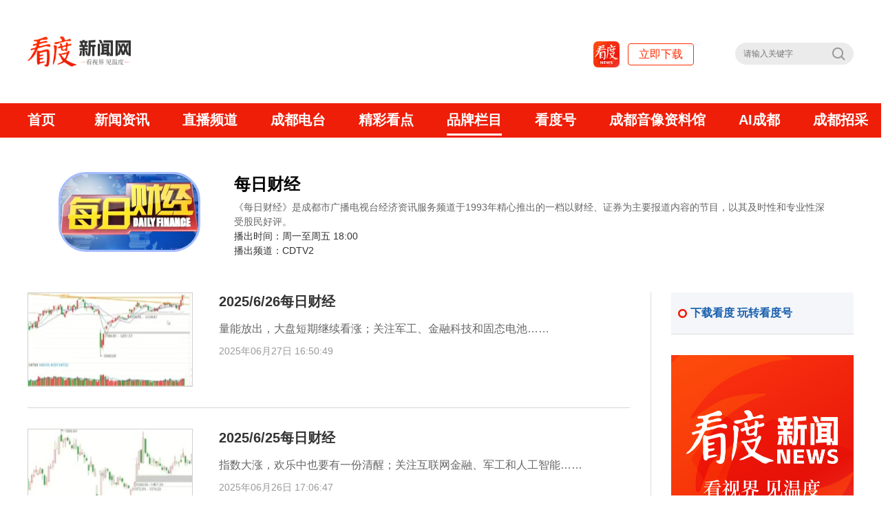

--- FILE ---
content_type: text/html;charset=utf-8
request_url: https://www.cditv.cn/list/4832/15.html
body_size: 5684
content:
<html>
	<head>
		  	<title>每日财经-看度新闻网-成都广播电视台官方网站</title>
	<meta name="keywords" content="每日财经,看度新闻网，看度，成都广播电视台，成都电视台，成都台，无限成都">
	<meta name="description" content="《每日财经》是成都市广播电视台经济资讯服务频道于1993年精心推出的一档以财经、证券为主要报道内容的节目，以其及时性和专业性深受股民好评。">
	  <link rel="start" title="home" href="/">		        
    <meta charset="utf-8">
    <meta name="copyright" content="成都市广播电视台 版权所有">
    <meta name="author" content="成都橙视传媒科技股份公司">
    <meta name="robots" content="all">
    <meta name="googlebot" content="all">
    <meta name="renderer" content="webkit">
    <meta name="force-rendering" content="webkit">
    <meta http-equiv="X-UA-Compatible" content="IE=Edge,chrome=1">		    <link rel="shortcut icon" type="image/x-icon" href="https://www.cditv.cn/favicon.ico">
    <link rel="stylesheet" href="https://g.omtech.cn/rmt-site/cdtvcom/v1.0.0/pc/css/base.css">
    <link rel="stylesheet" href="https://g.omtech.cn/rmt-site/cdtvcom/v1.0.0/pc/css/common.css?d=202412">
    <script src="https://g.omtech.cn/jquery/v3.5.1/jquery.js"></script>
    <script src="https://g.omtech.cn/jquery.lazyload/1.9.3/jquery.lazyload.js"></script>
    <script src="https://g.omtech.cn/rmt-site/cdtvcom/v1.0.0/pc/js/isMobile.js"></script>		<link href="https://g.omtech.cn/rmt-site/cdtvcom/v1.0.0/pc/css/list.css" rel="stylesheet" />
	</head>

	<body>
		
			<!-- header begin -->
    <!-- <div class="mini-nav">
      <div class="w clearfix">
        <div class="nav-btns fl">
          <a class="btn btn-sitemap" href="{$CATEGORYS[435]['url']}" target="_blank" title="{$CATEGORYS[435]['catname']}">{$CATEGORYS[435]['catname']}</a>
          <a class="btn btn-sitemap" href="" target="_blank" title="网站导航">网站导航</a>
        </div>
        <div class="nav-icons fr">
          <a class="nav-icon icon-coll" href="javascript:void(0);" onclick="AddFavorite(window.location, document.title);"></a>
          <a class="nav-icon icon-phone" href="http://m.cditv.cn/" target="_blank"></a>
        </div>
      </div>
    </div> -->
    <!-- 窄条导航1 end -->
	
	    <div class="header">
      <div class="mod-header">
        <div class="w header-main clearfix">
          <div class="logo fl">
            <div class="logo-img">
              <a href="https://www.cditv.cn/"><img src="https://g.omtech.cn/rmt-site/cdtvcom/v1.0.0/pc/images/header_logo.png"></a>
            </div>
          </div>
          <div class="ad fr mt60">
            <a class="top-download" href="//m.cditv.cn/index_new.html" target="_blank">
              <img class="image" src="https://g.omtech.cn/rmt-site/cdtvcom/v1.0.0/pc/images/icon_topdownload.png">
              <div class="dib btn">立即下载</div>
            </a>
            <div class="common-search fr">
              <form action="https://www.cditv.cn/list/4810/1.html" method="get" target="_blank">
                <input type="text" class="text" name="keywords" placeholder="请输入关键字" id="q">
                <input type="submit" value="" class="button">
              </form>
            </div>
          </div>
        </div>
        <div class="header-nav">
          <div class="w clearfix">
            <div class="nav-react clearfix fl" id="J_nav_react">
              <ul class="nav-list clearfix fl">
                <!-- 首页 -->
                <li class="nav-item ">
                  <a class="link" href="https://www.cditv.cn/">首页</a>
                </li>

                <!-- 视频推荐 -->
                                <li class="nav-item ">
                  <a class="link" href="https://www.cditv.cn/list/4813/1.html">新闻资讯</a>
                </li>

                <!-- 直播频道 -->
                                <li class="nav-item ">
                  <a class="link" href="https://www.cditv.cn/list/4845/1.html">直播频道</a>
                                    <ul class="subnav-list J_subnav tc">
                    <!--<a class="subnav-item" href="https://www.cditv.cn/web/show/4845-563.html">电视直播</a>
                    <a class="subnav-item" href="https://www.cditv.cn/web/show/4843-570.html">电台频率</a>
                    <a class="subnav-item" href="https://www.cditv.cn/web/show/4844-576.html">区县直播</a>
                    <a class="subnav-item" href="https://twlive.cditv.cn/Wap/Live/lists.html?app_id=45">活动直播</a> -->
                                                                                                          <a class="subnav-item" href="https://www.cditv.cn/list/4845/1.html">电视直播</a>
                                                                                                                                                    <a class="subnav-item" href="https://www.cditv.cn/list/4843/1.html">电台频率</a>
                                                                                                                                                    <a class="subnav-item" href="https://www.cditv.cn/list/4844/1.html">区县直播</a>
                                                                                                                                                    <a class="subnav-item" target="_blank" href="https://twlive.cditv.cn/Wap/Live/lists.html?app_id=45">活动直播</a>
                                                                                                                                            </ul>
                                  </li> 
				
				<!-- 成都电台 -->
												<li class="nav-item " style="text-align: center;">
				  <a class="link" href="javascript:void(0);">成都电台</a>
				  				  <ul class="subnav-list J_subnav tc" style="width: 200px; margin-left: -110px;">
				    				    				      				        <a class="subnav-item" target="_blank" href="https://www.cditv.cn/cdradio/web/category/6473/1.html">998法治大讲堂</a>
				      				    				    				    				      				        <a class="subnav-item" target="_blank" href="https://www.cditv.cn/cdradio/web/category/6481/1.html">成都面对面</a>
				      				    				    				    				      				        <a class="subnav-item" target="_blank" href="https://www.cditv.cn/cdradio/web/category/6458/1.html#zqmd">12345和你在一起</a>
				      				    				    				    				      				        <a class="subnav-item" target="_blank" href="https://www.cditv.cn/cdradio/web/category/6462/1.html">出国第一课</a>
				      				    				    				  </ul>
				  				</li> 
								
                <!-- 精彩看点 -->
                                <li class="nav-item ">
                  <a class="link" href="https://www.cditv.cn/list/4820/1.html">精彩看点</a>
                </li>

                <!-- 品牌栏目 -->
                                <li class="nav-item on">
                  <a class="link" href="https://www.cditv.cn/category/4822/1.html">品牌栏目</a>
                </li>

                <!-- 大运频道 -->
                                                <!-- <li class="nav-item ">
                  <a class="link" href="https://wap.cditv.cn/zt/cddyh/dypd?app_id=1" target="_blank">品牌栏目</a>
                </li> -->

                <!-- 公园城市 -->
                                                <!-- <li class="nav-item ">
                  <a class="link" href="https://www.cditv.cn/category/4822/1.html" target="_blank">品牌栏目</a>
                </li> -->

                <!-- 看天府（看度号） -->
                                <li class="nav-item ">
                  <a class="link" href="https://www.cditv.cn/category/4823/1.html">看度号</a>
                </li>
                
								<!--成都音像资料馆 -->
																<li class="nav-item ">
								  <a class="link" href="https://www.cditv.cn/category/7121/1.html">成都音像资料馆</a>
								</li>
								
                <!-- AI成都1 -->
                <!-- 原始 6692 改为 6762 -->
                                <!--<li class="nav-item ">
                  <a class="link" href="https://www.cditv.cn/list/6762/1.html">AI成都</a>
                </li> -->

                <li class="nav-item">
                  <a class="link" href="https://www.cditv.cn/wap/category/7407/1.html" target="_blank">AI成都</a>
                </li>

                <li class="nav-item">
                  <a class="link" href="https://www.chengdu.gov.cn/cdsrmzf/c175713/zbxxfb.shtml" target="_blank">成都招采</a>
                </li>
              </ul>
            </div>
            <!-- <div class="btn-search" id="J_search"></div> -->
          </div>
        </div>
      </div>
      <!-- 浮动导航 end -->
    </div>
    <!-- 头部 end -->
    <!-- header end -->
			
				
				
		
		<div class="content">
						<div class="w mb130 clearfix">

        <!-- 获取父级id -->
        				
        <!-- 品牌栏目下的子栏目显示栏目图片和栏目介绍 -->
				        <div class="w mt30 cando-program-title">
          <div class="program-cont">
            <div class="p-c-avatar">
              <img src="https://cmsimg.cditv.cn/2022/12/22/d7f8430a-0501-4d3b-8dcf-3d61f3be05b0.jpg" />
            </div>
            <div class="p-c-info clearfix" id="J_program_info">
              <div class="info-text fl clearfix">
                <h3 class="info-name">每日财经</h3>
                <p class="info-desc">《每日财经》是成都市广播电视台经济资讯服务频道于1993年精心推出的一档以财经、证券为主要报道内容的节目，以其及时性和专业性深受股民好评。</p>
																																		<p class="time">播出时间：周一至周五 18:00</p>
																																			<p class="pindao">播出频道：CDTV2</p>
																	              </div>
            </div>
          </div>
        </div>
								
				
								<!-- <section class="catimg mt30">
					<img src="https://cmsimg.cditv.cn/2022/12/22/d7f8430a-0501-4d3b-8dcf-3d61f3be05b0.jpg" width="1200">
				</section> -->
				<!-- banner end -->
								
								<!-- <section class="catdesc mt30">《每日财经》是成都市广播电视台经济资讯服务频道于1993年精心推出的一档以财经、证券为主要报道内容的节目，以其及时性和专业性深受股民好评。</section> -->
				<!-- 简介 end -->
								
				<div class="side-info fl list-right-border mt30">
					<!-- 10条/页 -->
										
					
										<ul class="list-news-focus img-zoom">
																																						
						<li>
												<a class="image" href="https://www.cditv.cn/show/4832-2206423.html" target="_blank" title="2025/6/26每日财经">
							<img src="https://cmsimg.cditv.cn/cditvcn/2025/06/27/dd5b083d-a954-4d51-924b-bbb4850bbcdf.png" alt="2025/6/26每日财经">
						</a>
												<div class="text">
							<a class="title" href="https://www.cditv.cn/show/4832-2206423.html" target="_blank" title="2025/6/26每日财经">2025/6/26每日财经</a>
							<p class="desc">量能放出，大盘短期继续看涨；关注军工、金融科技和固态电池……</p>
							<span class="time">2025年06月27日 16:50:49</span>
						</div>
						</li>
																																						
						<li>
												<a class="image" href="https://www.cditv.cn/show/4832-2205396.html" target="_blank" title="2025/6/25每日财经">
							<img src="https://cmsimg.cditv.cn/cditvcn/2025/06/26/af00fa60-8e70-4dd5-a552-a0d53b4c473b.png" alt="2025/6/25每日财经">
						</a>
												<div class="text">
							<a class="title" href="https://www.cditv.cn/show/4832-2205396.html" target="_blank" title="2025/6/25每日财经">2025/6/25每日财经</a>
							<p class="desc">指数大涨，欢乐中也要有一份清醒；关注互联网金融、军工和人工智能……</p>
							<span class="time">2025年06月26日 17:06:47</span>
						</div>
						</li>
																																						
						<li>
												<a class="image" href="https://www.cditv.cn/show/4832-2204917.html" target="_blank" title="2025/6/24每日财经">
							<img src="https://cmsimg.cditv.cn/cditvcn/2025/06/25/ffd2815b-baa9-4d4d-bb72-cb12a5da5af6.jpg" alt="2025/6/24每日财经">
						</a>
												<div class="text">
							<a class="title" href="https://www.cditv.cn/show/4832-2204917.html" target="_blank" title="2025/6/24每日财经">2025/6/24每日财经</a>
							<p class="desc">量价齐升，大盘有望继续上行；关注人形机器人和半导体……</p>
							<span class="time">2025年06月25日 17:00:34</span>
						</div>
						</li>
																																						
						<li>
												<a class="image" href="https://www.cditv.cn/show/4832-2203734.html" target="_blank" title="2025/6/23每日财经">
							<img src="https://cmsimg.cditv.cn/cditvcn/2025/06/24/a60acd4d-9cc0-4793-8910-d9d951ea0a85.png" alt="2025/6/23每日财经">
						</a>
												<div class="text">
							<a class="title" href="https://www.cditv.cn/show/4832-2203734.html" target="_blank" title="2025/6/23每日财经">2025/6/23每日财经</a>
							<p class="desc">外部扰动影响有限，市场重心有望上移；进攻科技、防守红利，哑铃策略仍有配置价值……</p>
							<span class="time">2025年06月24日 16:57:23</span>
						</div>
						</li>
																																						
						<li>
												<a class="image" href="https://www.cditv.cn/show/4832-2202429.html" target="_blank" title="2025/6/20每日财经">
							<img src="https://cmsimg.cditv.cn/cditvcn/2025/06/23/3cbc0021-86a0-49d8-95a6-2f7139a3e9ce.png" alt="2025/6/20每日财经">
						</a>
												<div class="text">
							<a class="title" href="https://www.cditv.cn/show/4832-2202429.html" target="_blank" title="2025/6/20每日财经">2025/6/20每日财经</a>
							<p class="desc">大盘短期还会调整，等待止跌信号；关注稀土和军工的中长期投资价值……</p>
							<span class="time">2025年06月23日 17:07:48</span>
						</div>
						</li>
																																						
						<li>
												<a class="image" href="https://www.cditv.cn/show/4832-2200311.html" target="_blank" title="2025/6/19每日财经">
							<img src="https://cmsimg.cditv.cn/cditvcn/2025/06/20/35d9ffb8-4602-4f00-bf8d-653ce2503fcc.png" alt="2025/6/19每日财经">
						</a>
												<div class="text">
							<a class="title" href="https://www.cditv.cn/show/4832-2200311.html" target="_blank" title="2025/6/19每日财经">2025/6/19每日财经</a>
							<p class="desc">大盘短期仍将调整，但向下空间不大；关注固态电池和企稳的科技概念……</p>
							<span class="time">2025年06月20日 17:15:26</span>
						</div>
						</li>
																																						
						<li>
												<a class="image" href="https://www.cditv.cn/show/4832-2198800.html" target="_blank" title="2025/6/18每日财经">
							<img src="https://cmsimg.cditv.cn/cditvcn/2025/06/19/b82f4e3d-5cd5-4e28-8925-4d5972bc759d.png" alt="2025/6/18每日财经">
						</a>
												<div class="text">
							<a class="title" href="https://www.cditv.cn/show/4832-2198800.html" target="_blank" title="2025/6/18每日财经">2025/6/18每日财经</a>
							<p class="desc">大盘短期维持区间震荡；布局人工智能、机器人和半导体……</p>
							<span class="time">2025年06月19日 16:51:40</span>
						</div>
						</li>
																																						
						<li>
												<a class="image" href="https://www.cditv.cn/show/4832-2197710.html" target="_blank" title="2025/6/17每日财经">
							<img src="https://cmsimg.cditv.cn/cditvcn/2025/06/18/afc5cc33-0d5d-44e0-9a82-36989c0c2ee5.png" alt="2025/6/17每日财经">
						</a>
												<div class="text">
							<a class="title" href="https://www.cditv.cn/show/4832-2197710.html" target="_blank" title="2025/6/17每日财经">2025/6/17每日财经</a>
							<p class="desc">资金犹豫，大盘短期仍将承压；关注上海本地股、白酒和固态电池……</p>
							<span class="time">2025年06月18日 16:56:40</span>
						</div>
						</li>
																																						
						<li>
												<a class="image" href="https://www.cditv.cn/show/4832-2191144.html" target="_blank" title="2025/6/16每日财经">
							<img src="https://cmsimg.cditv.cn/cditvcn/2025/06/17/2db654c2-71fe-4887-a0bc-feb60a5637d9.png" alt="2025/6/16每日财经">
						</a>
												<div class="text">
							<a class="title" href="https://www.cditv.cn/show/4832-2191144.html" target="_blank" title="2025/6/16每日财经">2025/6/16每日财经</a>
							<p class="desc">大盘短期仍将区间震荡；关注新消费和创新药……</p>
							<span class="time">2025年06月17日 16:13:05</span>
						</div>
						</li>
																																						
						<li>
												<a class="image" href="https://www.cditv.cn/show/4832-2190094.html" target="_blank" title="2025/6/13每日财经">
							<img src="https://cmsimg.cditv.cn/cditvcn/2025/06/16/7f077b1c-8b9c-4379-9c4b-49510ad3fd02.png" alt="2025/6/13每日财经">
						</a>
												<div class="text">
							<a class="title" href="https://www.cditv.cn/show/4832-2190094.html" target="_blank" title="2025/6/13每日财经">2025/6/13每日财经</a>
							<p class="desc">大盘短期承压，中期向好；中长线布局稀土、军工和黄金……</p>
							<span class="time">2025年06月16日 16:32:55</span>
						</div>
						</li>
											</ul>
										
																<div class="pagecode">
        <a href='https://www.cditv.cn/list/4832/14.html' class="a1">上一页</a>
    
                                                <a href='https://www.cditv.cn/list/4832/1.html'>1</a>
                        <a href="javascript:void(0);">..</a>
                                            <a href='https://www.cditv.cn/list/4832/10.html'>10</a>
                                                            <a href='https://www.cditv.cn/list/4832/11.html'>11</a>
                                                            <a href='https://www.cditv.cn/list/4832/12.html'>12</a>
                                                            <a href='https://www.cditv.cn/list/4832/13.html'>13</a>
                                                            <a href='https://www.cditv.cn/list/4832/14.html'>14</a>
                                                            <span>15</span>
                                                            <a href='https://www.cditv.cn/list/4832/16.html'>16</a>
                                                            <a href='https://www.cditv.cn/list/4832/17.html'>17</a>
                                                            <a href='https://www.cditv.cn/list/4832/18.html'>18</a>
                                                            <a href='https://www.cditv.cn/list/4832/19.html'>19</a>
                                                            <a href='https://www.cditv.cn/list/4832/20.html'>20</a>
                                        <a href="javascript:void(0);">..</a>
            <a href='https://www.cditv.cn/list/4832/24.html'>24</a>
            
                        <a href='https://www.cditv.cn/list/4832/16.html' class="a1">下一页</a>
            </div>										
				</div>
				<!-- 列表 end -->
				
				
				<div class="sidebar-right fr mt30">
		

			
		<div class="sidebar-sub mb40">
		<div class="hd bdb tl mb30 grey-box">
			<h3 class="mod-title small"><span>下载看度 玩转看度号</span></h3>
		</div>
		<div class="sub-hd">
						<a href="https://m.cditv.cn/index_new.html" target="_blank"><img title="" src="https://cmsimg.cditv.cn/cditvcn/2022/12/21/bbf9f91b-66d3-4eb4-a330-38e10810025a.png" width="212" height="230" style="border:0px;"></a>
		</div>
		<div class="sub-bd">
			<p>客户端下载
				<br>
				<a href="https://itunes.apple.com/cn/app/kan-du/id657222349?mt=8" target="_blank">iPhone版</a>
				<span>|</span>
				<a href="https://m.cditv.cn/index_new.html" target="_blank">Android版</a>
			</p>
		</div>
	</div>
	<!-- 客户端下载 end -->
		</div>
				<!-- 右侧 end -->
			</div>
		</div>
		<!-- 主体 end -->
		
		
		
		<!-- 底部 -->
					    <!-- footer -->
    <div class="footer">
      <div class="foot-box clearfix">
        <div class="fl foot-left">
          <div class="about">
                                    <a href="https://www.cditv.cn/show/4808-1369092.html" target="_blank">关于成都市广播电视台</a><span>|</span>                        <a href="https://www.cditv.cn/show/4808-1369090.html" target="_blank">版权声明</a><span>|</span>                        <a href="https://www.cditv.cn/show/4808-1369088.html" target="_blank">联系方式</a><span>|</span>                        <a href="https://www.cditv.cn/show/4808-1369087.html" target="_blank">跟帖评论自律管理承诺书</a>            
			            <!--<a href="$dao.getCatUrl($sitemap_id, 'pc')" target="_blank"></a>-->
          </div>
          <p class="mt20">成都市广播电视台 版权所有 &copy; Copyright 2002--2026</p>
          <p>
            <a id="J_icpinfo" href="https://beian.miit.gov.cn" target="blank">蜀ICP备17005119号-5</a>&nbsp;&nbsp;&nbsp;&nbsp;
            <a href="https://beian.mps.gov.cn/#/query/webSearch?code=51019002008035" target="blank">
              <img src="https://g.omtech.cn/rmt-site/cdtvcom/v1.0.0/pc/images/icp.png" valign="middle">
              川公网安备 51019002008035号
            </a>
          </p>
          <p>互联网新闻信息服务许可证：51120180005&nbsp;&nbsp;&nbsp;&nbsp;增值电信业务经营许可证：川B1.B2-20170191&nbsp;&nbsp;&nbsp;&nbsp;信息网络传播视听节目许可证号：1-23-3-2-0005</p>
          <div class="company">
            <div class="fr mt20">
              <span id="_ideConac"><a href="https://bszs.conac.cn/sitename?method=show&id=7C568E7E9C01430AE05310291AAC83C4" target="_blank"><img id="imgConac" vspace="0" hspace="0" border="0" src="https://g.omtech.cn/rmt-site/cdtvcom/v1.0.0/pc/images/blue_error.png" data-bd-imgshare-binded="1"></a></span>
            </div>
          </div>
        </div>
        <div class="fr foot-right">
          <div class="clearfix">
            <p>关注我们</p>
            <a class="weibo" href="https://m.weibo.cn/u/1879476167" target="_blank">
              <i></i>
              看度新闻
            </a>
            <a class="weixin" href="javascript:void(0);">
              <i></i>
              看度新闻
              <div class="qcode">
                <img src="https://g.omtech.cn/rmt-site/cdtvcom/v1.0.0/pc/images/qrcode_weixin.png">
              </div>
            </a>
          </div>
          <div class="mt100 clearfix">
            <p>下载客户端</p>
            <a class="iphone" href="https://apps.apple.com/cn/app/kan-du/id657222349?mt=8" target="_blank">
              <i></i>
              iPhone
            </a>
            <a class="android" href="http://m.cditv.cn" target="_blank">
              <i></i>
              Android
            </a>
          </div>
        </div>
      </div>
    </div>
    <!-- footer end -->				
		    <script src="https://g.omtech.cn/jquery.SuperSlide/2.1.3/jquery.SuperSlide.js"></script>
    <script src="https://g.omtech.cn/rmt-site/cdtvcom/v1.0.0/pc/js/common.js?v=202303071526"></script>
    		
		
		<!-- 统计代码 -->
					        <!--统计代码 begin-->
<script src="https://g.omtech.cn/omt_analytics_sdk/1.0.1/omt_analytics.js"></script>
<script>
  ;(function () {
    _omta.init('63b69d0108c57', '1.0', ['track_links', 'track_clicks', 'track_forms'])
  })()
</script>
<!--统计代码 end-->
				
	</body>
</html>


--- FILE ---
content_type: text/css
request_url: https://g.omtech.cn/rmt-site/cdtvcom/v1.0.0/pc/css/base.css
body_size: 785
content:
@charset "utf-8";body{line-height:1.5;overflow-x:hidden;font-size:14px;font-family:Microsoft YaHei,Arial,Helvetica,sans-serif;color:#333}body,h1,h2,h3,h4,h5,h6,hr,p,blockquote,dl,dt,dd,ul,ol,li,pre,form,fieldset,legend,button,input,textarea,th,td{padding:0;margin:0}input,select,button,textarea{font-size:100%;font-family:inherit;outline:0}ul,ol{list-style:none}img{border:0}a{text-decoration:none;color:#333}a:hover{text-decoration:none;color:#ef1e08}table{border-spacing:0;border-collapse:collapse}small,.small{font-size:12px}big,.big{font-size:18px}.b{font-weight:bold}:focus{outline:0}.trans-none,.trans-none ul{-webkit-transition:none;transition:none}.trans-add,.trans-add ul{-webkit-transition:.5s;transition:.5s}.clearfix:after,.area:after{display:block;height:0;clear:both;content:"\0020"}.clearfix,.area{zoom:1}.clear{height:0;overflow:hidden;clear:both;font-size:0}.fl{float:left}.fr{float:right}.tl{text-align:left}.tc{text-align:center}.tr{text-align:right}.po-r{position:relative}.po-a{position:absolute}.of{overflow:hidden}.ofa{overflow:auto}.ofv{overflow:visible !important}.pop{position:relative}.popfix{position:absolute;display:none}.block{display:block;width:100%;height:100%}.db{display:block}.dn{display:none}.dib{display:inline-block}.w{width:1200px;margin:0 auto}.mt5{margin-top:5px}.mt10{margin-top:10px}.mt15{margin-top:15px}.mt20{margin-top:20px}.mt25{margin-top:25px}.mt30{margin-top:30px}.mt40{margin-top:40px}.mt45{margin-top:45px}.mt50{margin-top:50px}.mt60{margin-top:60px}.mt70{margin-top:70px}.mt90{margin-top:90px}.mt100{margin-top:100px}.mb20{margin-bottom:20px}.mb30{margin-bottom:30px}.mb40{margin-bottom:40px}.mb60{margin-bottom:60px}.mb130{margin-bottom:130px}.bgn{background:none !important;background-color:unset !important}.img-load .image,img.img-load,.img-load img{display:block;overflow:hidden;background-color:#f5f5f5}.J_lazyImg{margin:0 auto;background-color:#f5f5f5}.img-zoom .image{position:relative;display:block;overflow:hidden;background-color:#dddada}.img-zoom .image:hover img{-webkit-transform:scale(1.2);transform:scale(1.2)}.img-zoom .image img{display:block;width:100%;height:100%;-webkit-transition:.5s;transition:.5s}.imghover:hover{opacity:.8;filter:alpha(opacity=80)}

--- FILE ---
content_type: text/css
request_url: https://g.omtech.cn/rmt-site/cdtvcom/v1.0.0/pc/css/common.css?d=202412
body_size: 3382
content:
@charset "utf-8";body{min-width:1200px}.content{width:100%;overflow:hidden}.grey-box{background:#f4f6fa}.mod-title{display:inline-block;line-height:60px;padding-left:18px;font-weight:bold;font-size:26px;background:url("../images/icon_circle.png") no-repeat left center;_display:inline;_zoom:1}.mod-title a,.mod-title span{display:block;height:60px;line-height:60px;font-size:24px;color:#185fad}.mod-title.small span{font-size:16px}.grey-box .hd,.grey-box.hd{height:60px;line-height:60px;padding-left:10px;border-bottom:1px solid #ddd}.mod-title-sm a,.mod-title-sm span{font-size:16px}.mod-hd{position:relative;border-bottom:1px solid rgba(204,204,204,.90)}.mod-hd-ul{display:inline-block}.mod-hd-ul li{float:left;width:124px;line-height:20px;font-size:16px;text-align:center}.mod-hd-ul li a{color:#464646}.mod-hd-ul li a:hover{color:#ef1e08}.mod-hd-ul li+li{border-left:1px solid #333}.mod-more{position:absolute;top:0;right:0;width:80px;height:100%}.more{display:block;width:100%;height:100%;line-height:60px;text-align:center}.more:hover{text-decoration:none}.more span{display:inline-block;width:6px;height:6px;font-size:0;vertical-align:middle;background-color:#333;border-radius:50%;_display:inline;_zoom:1}.more:hover span{background-color:#2062b1}.image .video{display:block;position:absolute;left:50%;top:50%;z-index:2;margin-left:-15%;margin-top:-15%;width:30%;height:0;padding-top:30%;background:url("../images/bg_video.png") no-repeat;background-size:100%}.backTop{position:fixed;right:50px;bottom:100px;z-index:999;display:none;width:50px;height:50px;line-height:1.2;overflow:hidden;font-size:12px;text-align:center;text-indent:-99999em;cursor:pointer;background-color:#999;background-image:url("../images/goTop.png");background-repeat:no-repeat;background-position:center;border-radius:50%;box-shadow:0 3px 3px rgba(153,153,153,.8);_position:absolute;_bottom:auto}.backTop:hover{background-color:#2062b1;box-shadow:0 3px 3px rgba(32,98,177,.8)}.crumbs{background-color:#fff;border-bottom:1px solid #ddd}.crumbs .arrows{display:inline-block;width:7px;height:10px;background:url("../images/icon_crumbs.png") no-repeat center center;background-size:100% auto;margin:0 30px}.crumbs,.crumbs a{color:#333;font-size:14px}.mod-crumbs a,.mod-crumbs span{margin:0 10px}.mod-crumbs a.first{margin-left:0}.mini-nav{width:100%;background:#fff}.mini-nav .nav-btns{height:45px;line-height:45px;overflow:hidden;color:#fff}.mini-nav .nav-btns a{color:#fff;font-size:14px}.mini-nav .seperate-line{margin:0 15px;color:#e3e3e3;font-size:16px}.mini-nav .nav-topul{height:45px;overflow:hidden;font-size:12px;color:#b3b3b3}.mini-nav .nav-topul li{float:left;line-height:45px;text-align:center}.mini-nav .nav-topul li span{display:inline-block;padding:0 3px}.mini-nav .nav-topul a{width:100%;padding:0 3px;font-size:12px;text-align:center;color:#b3b3b3}.mini-nav .nav-topul a:hover{color:#d62626}.mini-nav .nav-icons .nav-icon{display:block;float:left;width:20px;height:45px;padding:0 15px}.mini-nav .nav-icon.icon-coll{background:url("../images/icon_coll.png") no-repeat center}.mini-nav .nav-icon.icon-phone{background:url("../images/icon_phone.png") no-repeat center}.mini-nav .nav-icon.icon-user{background:url("../images/icon_user.png") no-repeat center}.header{position:relative;z-index:5;height:200px}.header .mod-header{height:200px;background:#fff}.header .header-main{height:150px}.header .logo{margin:0 auto;padding-top:53px;text-align:center}.header .logo .logo-img{width:150px;height:44px}.header .logo .logo-img img{max-width:100%}.header .ad{text-align:right}.header .top-download:hover{text-decoration:none}.header .top-download .image{width:38px;height:38px;margin-right:8px;vertical-align:middle}.header .top-download .btn{padding:3px 15px;vertical-align:middle;color:#ff2e01;border:1px solid #ff2e01;border-radius:4px;font-size:16px}.header .common-search{width:172px;height:32px;margin-left:60px;margin-top:2px;text-align:right;border-radius:20px;background-color:#ebebeb;overflow:hidden}.header .common-search .text{float:left;width:120px;height:32px;line-height:32px;font-size:12px;vertical-align:middle;text-indent:1em;outline:0;background:0;border:0;color:#999}.header .common-search .button{width:46px;height:32px;cursor:pointer;outline:0;background:url("../images/icon_search_gray.png") no-repeat 14px center;border:0;border-radius:17px}.header .common-search.on{border-color:#ef1e08 !important}.header .header-nav{height:50px;background-color:#ef1e08}.header .header-nav .nav-react{width:1200px;cursor:pointer}.header .nav-list{width:1250px;font-size:0}.header .nav-list .nav-item{position:relative;float:left;margin-right:33px}.header .nav-list .nav-item+.nav-item{margin-right:0;padding:0 24px}.header .nav-list .nav-item a{display:inline-block;width:100%;height:48px;line-height:48px;font-weight:bold;font-size:20px;letter-spacing:0;color:#fff}.header .nav-list .nav-item.active{-webkit-transition:none;transition:none;background:url("../images/icon_subnav.png") no-repeat center 37px}.header .nav-list .nav-item.on .link{height:44px;border-bottom:3px solid #fff}.header .nav-list .nav-item a:hover,.header .nav-list .nav-item.on a,.header .nav-list .nav-item.on a:hover{text-decoration:none;color:#fff}.header .subnav-list{position:absolute;left:50%;top:47px;width:109px;height:0;margin-left:-64.5px;max-height:0;padding:0 10px 0;background-color:#ef1e08;background:linear-gradient(180deg,#ef1e08 0,#ef1e08 362%);border-radius:0 0 6px 6px;overflow:hidden;-webkit-transition:none;transition:none}.header .nav-list .nav-item .subnav-item{display:inline-block;border-bottom:1px solid #ef1e08;border-top:1px solid #ef1e08}.header .subnav-item:nth-last-child(1){border-bottom:0}.header .nav-item:hover .subnav-list{height:auto;max-height:400px;padding:0 10px 3px;-webkit-transition:max-height .5s;transition:max-height .5s}.header .nav-item .subnav-item:hover{height:44px;border-bottom:3px solid #fff}.bdb{border-bottom:1px solid #ddd}.bdn{border:0}.tab-change{background-color:#fff}.tab-change.small{padding:10px 0}.tab-change.line{border-bottom:1px solid #d1d1d1}.tab-change .nav-react{cursor:pointer}.tab-change .nav-list li{float:left;margin-right:21.5px}.tab-change.small .nav-list li{margin-right:35px}.tab-change .nav-list li a{display:inline-block;height:81px;line-height:81px;font-size:18px;letter-spacing:0;color:#666}.tab-change.small .nav-list li a{height:45px;line-height:45px;font-weight:400;color:#5b5b5b;font-size:15px}.tab-change .nav-list li.on a{height:78px;border-bottom:3px solid #ef1e08}.tab-change.small .nav-list li.on a{height:45px;font-weight:bold;border-bottom:0}.tab-change .nav-list li a:hover,.tab-change .nav-list li.on a,.tab-change .nav-list li.on a:hover{text-decoration:none;color:#ef1e08;font-weight:bold}.footer{width:100%;background-color:#333}.footer .foot-box{width:1080px;padding:35px 0;margin:0 auto}.footer .about a{font-weight:bold;font-size:12px;color:#999}.footer .about span{margin:0 4px;font-weight:bold;font-size:12px;color:#eee}.footer .foot-left p{line-height:28px;color:#fff;font-size:12px}.footer .foot-left a{color:#fff}.footer .company{width:520px;height:80px;background:url("../images/bg_common.png") no-repeat left bottom}.footer .foot-right{width:290px}.footer .foot-right p{font-weight:bold;color:#eee}.footer .foot-right a{position:relative;display:block;float:left;width:70px;line-height:27px;padding-left:45px;margin:12px 30px 0 0;font-weight:bold;color:#eee}.footer .foot-right i{position:absolute;top:0;left:0;display:block;width:35px;height:27px;background:url("../images/home_icon.png?d=2021") no-repeat -999em;background-position:0 -40px}.footer .foot-right .weibo i{background-position:-17px -53px}.footer .foot-right .weibo:hover{text-decoration:none;color:#fff}.footer .foot-right .weibo:hover i{background-position:-17px -17px}.footer .foot-right .weixin i{background-position:-70px -17px}.footer .foot-right .weixin:hover{text-decoration:none;color:#39a047}.footer .foot-right .weixin:hover i{background-position:-70px -53px}.footer .foot-right .iphone i{background-position:-117px -53px}.footer .foot-right .android i{background-position:-117px -17px}.footer .foot-right .weixin:hover .qcode{display:block}.footer .qcode{position:absolute;bottom:30px;left:-40px;z-index:5;display:none;width:186px;height:196px;background:url("../images/bg_qcode.png") no-repeat center}.footer .qcode img{position:absolute;top:6px;left:7px;width:168px;height:168px;border-radius:10px}.mod-news-list li{height:38px;line-height:38px;padding-left:27px;overflow:hidden;font-size:16px;color:#333;background:url("../images/icon_li.png") no-repeat left 14px}.mod-map .mod-title{position:absolute;top:20px;left:0;z-index:9;width:200px;font-weight:bold;font-size:28px;text-align:left;color:#2062b1;background:url("../images/icon_circle.png") no-repeat left center}.mod-map{position:relative;top:0;left:0;width:100%;background:url("../images/bg_mapbg.png")}.mod-map.cmap{min-width:1200px;background:url("../images/bg_map_list.jpg") no-repeat center top}.mod-map .map-title{position:absolute;top:20px;left:0;z-index:9;width:100%;font-weight:bold;font-size:28px;color:#2062b1}.mod-map .map-title span{margin:0 12px;font-weight:bold;font-size:12px}.mod-map .county-map{position:relative;top:0;right:0;bottom:0;left:0;width:100%;height:100%;margin:0 auto;-webkit-transition:.5s;transition:.5s}.mod-map .county-map.list{position:relative;top:650px;left:-20px;width:1190px;height:2410px}.mod-map .county-map .on{z-index:999;text-decoration:none;color:#fff;background-color:#ef1e08;box-shadow:1px 3px 5px rgba(250,88,1,.6)}.mod-map .city-btn{position:absolute;width:62px;height:20px;line-height:20px;font-size:10px;text-align:center;color:#fff;background-color:#2062b1;border-radius:18px;box-shadow:1px 3px 5px rgba(32,98,177,.6)}.mod-map .city-btn:hover{z-index:999;text-decoration:none;color:#fff;background-color:#ef1e08;box-shadow:1px 3px 5px rgba(250,88,1,.6)}.mod-map .list .city-btn{position:absolute;width:70px;height:30px;padding:5px 10px;line-height:30px;font-size:16px;text-align:center;color:#fff;background-color:#2062b1;border-radius:20px;box-shadow:1px 3px 5px rgba(32,98,177,.6)}.mod-map .list .city-btn.on,.mod-map .list .city-btn:hover{z-index:999;text-decoration:none;color:#fff;background-color:#ef1e08;box-shadow:1px 3px 5px rgba(250,88,1,.6)}.mod-map .list .city-btn.wide{width:100px}.mod-map .map-wrap{position:absolute;left:0;top:0;width:100%;height:100%}.mod-map .map-wrap .inner{width:1240px;height:100%;overflow-y:auto}.map-block{height:530px;top:-70px}.news ul li .border{display:block;width:1px;height:16px;margin-top:2px;background-color:rgba(51,51,51,1)}.news-img-area{margin-top:10px}.television-title{padding:32px 0;margin-top:0;font-weight:bold;font-size:24px;color:rgba(0,0,0);border-bottom:1px solid #fc5803}.live-top-icon{float:right}.live-top-icon span{height:100%;padding:10px 0 10px 30px;margin-right:20px;font-weight:normal;font-size:16px;color:#666}.television-video{width:820px;height:614px}.sub-cats .sub-cat-list{display:block;padding-right:30px;height:62px;-webkit-transition:all .5s;transition:all .5s}.sub-cats .sub-cat-list.on{height:88px;padding:0 0 20px}.sub-cats .sub-cat{float:left;margin-top:20px;margin-right:28px;font-size:16px}.sub-cats .sub-cat a{color:#343434}.sub-cats .sub-cat.on a,.sub-cats .sub-cat a:hover{text-decoration:none;color:#fa5901;font-weight:bold}.sub-cat-list .sub-check{position:absolute;right:0;top:13px;width:40px;height:40px;background-image:url("../images/icon_subcat_check.png");background-repeat:no-repeat;background-position:0 0;cursor:pointer;z-index:1}.sub-cat-list.on .sub-check{background-position:0 -40px}.alert{position:fixed;top:0;left:0;z-index:100;width:100%;height:100%;text-align:center}.alert span{display:inline-block;padding:12px 20px;font-size:18px;line-height:1.5;color:#fff;border-radius:.5rem;background:#333;-webkit-box-shadow:inset 0 0 .1rem #424242,0 .1rem .3rem rgba(0,0,0,.65);box-shadow:inset 0 0 .1rem #424242,0 .1rem .3rem rgba(0,0,0,.65);text-shadow:0 .1rem .1rem #9d9d9d}.kzw-list{width:1250px}.kzw .item{width:230px;height:87px;text-align:center;line-height:87px;float:left;margin-right:12px}.kzwlist .item{width:208px;height:86px;text-align:center;line-height:88px;float:left;margin-right:38px;border:1px solid #edeff3;border-radius:5px}.kzw .image{width:100%;height:100%;font-weight:bold;font-size:18px;color:#333}.kzw .item1 .image{background-color:#f4fcff}.kzw .item2 .image{background-color:#fff7f1}.kzw .item3 .image{background-color:#f0fff3}.kzw .item4 .image{background-color:#f8f9ff}.kzw .item5 .image{background-color:#fff8f8}.kzw .image img{display:inline-block;width:auto;height:40px;vertical-align:middle}.share-wrap{position:unset !important;display:inline-block;width:auto !important}.share-wrap .code-wrap{position:absolute;right:0 !important;top:0 !important;left:unset !important;bottom:unset}

--- FILE ---
content_type: text/css
request_url: https://g.omtech.cn/rmt-site/cdtvcom/v1.0.0/pc/css/list.css
body_size: 3985
content:
@charset "utf-8";.side-info{width:875px;overflow:hidden}.side-info .list-activity,.side-info .list-right-border,.side-info.list-right-border{padding-right:30px;border-right:1px solid #dddada}.side-info.radio-info{padding-right:40px;border-right:1px solid #e8e8e8}.pagecode{padding-top:30px;text-align:center}.pagecode a,.pagecode span{display:inline-block;height:36px;line-height:36px;padding:0 12px;margin:0 2px;font-size:16px;background:#fff;border:1px solid #e5e5e5;border-radius:3px}.pagecode a{color:#1f62b0}.pagecode a:hover{text-decoration:none;color:#ef1e08;border-color:#ef1e08}.pagecode span{font-weight:bold;color:#fff;background:#ef1e08;border-color:#ef1e08}.sidebar-right{position:relative;width:265px;overflow:hidden}.sidebar-right .link-ad{margin-bottom:40px}.sidebar-right .link-ad,.sidebar-right .link-ad img{display:block;width:100%;height:auto}.sidebar-right .rank-box .bd{padding:16px 20px 0;overflow:hidden}.sidebar-right .rank-item{margin-bottom:20px;background-color:#fff}.sidebar-right .rank-item a{position:relative;display:block;padding:8px 12px 8px 40px;font-size:12px;text-decoration:none;color:rgba(153,153,153);border-radius:6px}.sidebar-right .rank-item a:hover{color:#fff;background:#ff9d1d;box-shadow:0 5px 10px 0 rgba(255,157,29,.50)}.sidebar-right .rank-item a p{max-height:36px;line-height:18px;overflow:hidden;color:#333;_height:36px}.sidebar-right .rank-item a:hover p{color:#fff}.sidebar-right .rank-item a span{position:absolute;top:8px;left:12px;display:block;width:16px;height:16px;line-height:16px;font-size:12px;text-align:center;color:#999;border:1px solid #999;border-radius:5px}.sidebar-right .rank-item a:hover span{color:#fff;border:1px solid #fff}.sidebar-right .rank-item.rank-0 span{color:#fff;background-color:#e60012;border:1px solid #e60012}.sidebar-right .rank-item.rank-1 span{color:#e60012;border:1px solid #e60012}.sidebar-right .rank-item.rank-2 span{color:#ff9800;border:1px solid #ff9800}.sidebar-right .rank-item.rank-3 span{color:green;border:1px solid green}.sidebar-sub{text-align:center}.sidebar-sub .sub-hd{width:100%;height:288px}.sidebar-sub .sub-hd a,.sidebar-sub .sub-hd img{display:block;width:100%;height:100%}.sidebar-sub .sub-bd{line-height:28px;padding:9px;font-size:12px;text-align:center;border:1px solid #efefef;border-top:0}.sidebar-sub .sub-bd span{margin:0 5px;color:#ededed}.zt-title{height:238px;overflow:hidden}.zt-title img{display:block;width:100%;height:100%}.list-news-focus *{-webkit-transition:.5s;transition:.5s}.list-news-focus .image .video{margin-left:-10%;margin-top:-10%;width:20%;padding-top:20%}.list-news-focus li{position:relative;padding-bottom:30px;margin-bottom:30px;overflow:hidden;border-bottom:1px solid #d8d8d8}.list-news-focus.radio-ul .last-item{border-bottom:0}.pad li{padding:0 20px 30px 25px}.list-news-focus .image{position:relative;float:left;width:238px;height:135px;margin-right:38px;border:1px solid #d0d0d0}.list-news-focus .image img{object-fit:cover}.list-news-focus .image:hover{border-color:#ef1e08}.list-news-focus .text{overflow:hidden}.list-news-focus.radio-ul .text{position:relative;padding-left:50px}.list-news-focus.radio-ul .text .icon-radio{position:absolute;left:0;top:5px;width:20px;height:18px;background-image:url("../images/icon_radio2.png");background-repeat:no-repeat;background-position:0 0}.list-news-focus.radio-ul .text .title{margin-bottom:25px}.list-news-focus .title{display:block;max-height:52px;line-height:26px;overflow:hidden;font-weight:bold;font-size:20px;color:#333;_height:52px}.list-news-focus .text:hover .title{color:#ef1e08}.list-news-focus.radio-ul .text:hover .title{color:#ef1e08;text-decoration:none}.list-news-focus.radio-ul .text:hover .icon-radio{background-position:0 -22px}.list-news-focus .desc{max-height:72px;line-height:24px;margin:15px 0 10px 0;overflow:hidden;font-size:16px;color:#666;_height:48px}.list-news-focus .desc .link-more{color:#db1a1a}.list-news-focus .time{font-size:14px;color:#999}.catdesc{color:#666;font-size:16px;text-indent:2em}.list-live .show-title{border-bottom:1px solid #fdbd99 !important}.list-live .show-title-small{padding-bottom:25px;margin-bottom:2px;border-bottom:2px solid #ef1e08}.list-live .video,.list-live video{display:block;width:800px;height:600px;background-color:#000}.list-live .radio video{display:none}.list-live .player{position:relative;width:800px;height:600px;background:#000;margin:0 auto}.list-live .player-box{position:relative;z-index:2;margin:0 auto;width:800px;height:600px;background-repeat:no-repeat;background-size:100% 100%;background-color:unset !important}.list-live .player-box:after{position:absolute;top:0;right:0;bottom:0;left:0;background:url('../images/bg_live_radio.jpg') no-repeat center;background-size:100%;content:"";z-index:22;pointer-events:none}.radio .player-box div[class*="ckplayer"],.radio1 .player-box div[class*="ckplayer"]{background:0;background-color:unset !important}.radio .player-box #player,.radio1 .player-box #player,.radio .player-box embed,.radio1 .player-box embed{display:block;background-repeat:no-repeat;*zoom:1}.radio .player-box embed,.radio1 .player-box embed{position:relative;background-repeat:no-repeat;background-size:100% 100%;opacity:.5}.radio .player-box embed:after,.radio1 .player-box embed:after{content:'';position:absolute;left:0;top:0;z-index:1;width:100%;height:100%;background-image:url("../images/bg_live_radio.jpg");background-repeat:no-repeat;background-size:100% 100%}.radio .player-icon,.radio1 .player-icon{position:absolute;left:276px;top:152px;z-index:2;width:300px;height:277px;background-image:url("../images/icon_radio_palyer.png");background-repeat:no-repeat;cursor:pointer}.radio .title-wrap,.radio1 .title-wrap{position:absolute;left:35px;top:44px;width:195px;height:200px}.radio .ckplayer-ckplayer .ck-main,.radio1 .ckplayer-ckplayer .ck-main{background:unset !important}@keyframes rotate{from{transform:rotate(0)}to{transform:rotate(360deg)}}@-moz-keyframes rotate{from{transform:rotate(0)}to{transform:rotate(360deg)}}@-webkit-keyframes rotate{from{transform:rotate(0)}to{transform:rotate(360deg)}}@-o-keyframes rotate{from{transform:rotate(0)}to{transform:rotate(360deg)}}.list-live .player table{width:100%;height:100%;font-size:32px;font-weight:bold;color:#fff;border-radius:100%;line-height:1.2;text-shadow:0 3px 8px rgba(34,43,217,0.75);text-align:center}.list-live .nav-live-tv{width:370px;height:600px;padding-left:30px;overflow:hidden;background-color:#1d1d1d}.list-live .nav-live-tv .mod-title span{color:#fff}.list-live .hd .hd-box{width:250px;overflow:hidden}.list-live .hd ul{width:250px}.list-live .hd ul li{float:left;line-height:58px;padding:0 17px}.list-live .hd ul li+li{background:url("../images/vertical.png") no-repeat -9px center}.list-live .hd li a{display:inline-block;line-height:58px;font-size:16px;color:#777;_display:inline;_zoom:1}.list-live .hd ul li.on a,.list-live .hd ul li a:hover{text-decoration:none;color:#ef1e08;border-bottom:3px solid #ef1e08}.list-live .bd .tab-box{width:365px;height:539px;overflow:auto;zoom:1}.list-live .bd .tab-box::-webkit-scrollbar{width:5px;height:1px;background:#1d1d1d}.list-live .bd .tab-box::-webkit-scrollbar-thumb{border-radius:5px;-webkit-box-shadow:inset 0 0 5px rgba(0,0,0,0.2);background:#777}.list-live .bd .tab-box::-webkit-scrollbar-track{-webkit-box-shadow:inset 0 0 5px rgba(0,0,0,0.2);border-radius:5px;background:#1d1d1d}.list-live .tab-ul{margin-top:20px}.list-live .tab-ul li{position:relative;height:36px;overflow:hidden;border-radius:6px;margin-bottom:15px}.list-live .tab-ul .live-item{display:block;padding:0 10px;text-decoration:none}.list-live .tab-ul li .name{height:36px;line-height:36px;padding-left:40px;font-size:16px;color:#777}.list-live .tab-ul li:hover *{color:#ef1e08 !important}.list-live .tab-ul li:hover i.live{color:#fff !important}.list-live .tab-ul li.noprogram{height:436px;line-height:436px;margin:0;font-size:14px;text-align:center;color:#666;background:0}.list-live .tab-ul li.noprogram:hover{color:#666;box-shadow:none}.list-live .tab-tv .tab-ul li .name{background:url("../images/icon_tv.png") no-repeat 8px center;background-position:0 1px}.list-live .tab-tv .tab-ul li.on .name{color:#ef1e08;background-position:0 -38px}.list-live .tab-tv .tab-ul li:hover .name{background-position:0 -38px}.list-live .tab-radio .tab-ul li .name{background:url("../images/icon_radio.png") no-repeat 8px center;background-position:0 1px}.list-live .tab-radio .tab-ul li.on .name{background-position:0 -38px}.list-live .tab-radio .tab-ul li:hover .name{background-position:0 -38px}.list-live .tab-ul li .tv-state{float:right;width:4em;height:16px;line-height:16px;padding-left:24px;margin-top:11px;margin-left:5px;vertical-align:middle;text-align:center;color:#666;border-left:1px solid #777}.list-live .tab-ul li:hover .tv-state,.list-live .tab-ul li.on .tv-state{border-left:1px solid #e8e8e8}.list-live .tab-ul li.on .tv-state{color:#ef1e08}.list-live .tab-ul .tv-state i.live{display:block;height:20px;line-height:20px;margin-top:-2px;font-style:normal;font-size:14px;text-align:center;color:#fff;background-color:#ef1e08;border:1px solid #ef1e08;border-radius:10px}.list-live .tab-ul li .time{position:absolute;top:5px;font-size:14px;color:#777}.list-live .tab-ul li.on .name,.list-live .tab-ul li.on .time{color:#ef1e08}.list-live .replay-hd{width:100%;overflow:hidden}.list-live .replay-hd ul{width:365px;margin-top:20px}.list-live .replay-hd li{float:left;width:80px;padding:0 20px 0 15px}.list-live .replay-hd li a{display:block;height:20px;line-height:20px;font-size:14px;text-align:center;text-decoration:none;color:#ef1e08;border:1px solid #ef1e08;border-radius:10px}.list-live .replay-hd li.on a{color:#fff;background-color:#ef1e08}.list-live .replay-bd,.list-live .replay-bd .replay-box{width:365px;height:446px;margin-top:0;overflow-x:hidden;overflow-y:auto;color:#777}.list-live .replay-bd .replay-box::-webkit-scrollbar{width:5px;height:1px;background:#1d1d1d}.list-live .replay-bd .replay-box::-webkit-scrollbar-thumb{border-radius:5px;-webkit-box-shadow:inset 0 0 5px rgba(0,0,0,0.2);background:#777}.list-live .replay-bd .replay-box::-webkit-scrollbar-track{-webkit-box-shadow:inset 0 0 5px rgba(0,0,0,0.2);border-radius:5px;background:#1d1d1d}.list-live .replay-bd ul{width:365px;margin-top:0}.nav-live-tv .replay-box li{width:330px;font-size:14px;overflow:hidden;padding:5px 0;margin-bottom:0;list-style:none;line-height:40px}.nav-live-tv .replay-box li .date{float:left;width:50px;margin-right:5px}.nav-live-tv .replay-box li .btn{float:right;width:62px;height:40px;text-align:center;background:url("../images/vertical.png") no-repeat 0 center}.nav-live-tv .replay-box li .btn a{text-decoration:none;color:#777}.nav-live-tv .replay-box li .btn span{width:36px;height:20px;line-height:20px;color:#fff;display:inline-block;background:#e22d1e;margin-top:10px}.nav-live-tv .replay-box li.last{border:0}.nav-live-tv .replay-box li.hf{cursor:pointer}.nav-live-tv .replay-box li.on{font-weight:bold;color:#ef1e08}.video-ul-box *{-webkit-transition:.5s;transition:.5s}.video-ul-box{width:100%;margin-top:20px;overflow:hidden}.video-ul-box ul{width:1217px}.video-ul-box .image,.video-ul-box img{display:block;width:100%;height:100%}.video-ul-box ul li{position:relative;float:left;width:280px;height:160px;margin-right:23px;margin-bottom:8px;overflow:hidden}.video-ul-box.video-ul-big ul li{margin-right:27px}.video-ul-box .video-big{width:576px;height:328px}.video-ul-box .desc{position:absolute;right:0;bottom:0;left:0;display:block;height:38px;line-height:38px;padding:0 20px;overflow:hidden;font-weight:bold;font-size:16px;text-align:center;text-decoration:none;color:#fff;background-color:rgba(0,0,0,.4);filter:progid:DXImageTransform.Microsoft.gradient(startColorstr=#80000000,endColorstr=#80000000)}.video-ul-box .video-big .desc{height:60px;line-height:60px;font-size:16px;text-align:left}.video-ul-box .desc:hover{color:#ef1e08}.video-ul-box .news-icon{position:absolute;top:20px;right:20px;padding:5px 10px;font-weight:bold;font-size:12px;color:#fff;background-color:rgba(250,88,1,.4);border-radius:15px;filter:progid:DXImageTransform.Microsoft.gradient(startColorstr=#80EF1E08,endColorstr=#80EF1E08)}.video-ul-box .mask{position:absolute;bottom:160px;left:0;width:100%;height:100%;text-align:center;background-color:rgba(0,0,0,.4);filter:progid:DXImageTransform.Microsoft.gradient(startColorstr=#80000000,endColorstr=#80000000);-webkit-transition:.5s;transition:.5s}.video-ul-box .mask-title{position:absolute;top:60px;left:0;z-index:9;width:100%;padding-bottom:10px;font-size:18px;text-align:center;color:#fff;background:url("../images/icon_circle2.png") no-repeat center bottom}.video-ul-box .mask-title span{margin:0 12px;font-size:12px}.video-ul-box .image:hover .mask{bottom:0}.list-loading{margin-top:15px;font-size:16px;text-align:center}.list-loading .more a{display:block;text-decoration:none;color:#ccc;background-color:#f5f6fa}.list-loading .more a:hover{color:#fff;background-color:#ccc}.load-more{display:block;width:130px;margin:0 auto;padding-right:20px;text-align:center;font-size:16px;color:#999;-webkit-transition:none;transition:none}.load-more.on{width:70px;color:#1f62b0;background:url("../images/icon_loadmore.png") no-repeat right center;cursor:pointer}.jiaoyu-box{background:#fff8f4;width:100%;height:90px;padding:20px 0;box-sizing:border-box}.jiaoyu-icon{width:50px;height:50px;display:inline-block}.jiaoyu-title{display:inline-block;vertical-align:super;margin-left:10px}.jiaoyu-title h3{color:#ef1e08;font-weight:bold}.cat-block-wrap .line{position:absolute;left:599px;top:40px;bottom:0;width:2px;height:100%;background-color:#f5f5f5}.cat-block{width:560px;padding-right:40px}.cat-block.right{padding-right:0;padding-left:40px}.cat-block .bd{width:600px}.cat-block .item{display:block;float:left;width:265px;height:220px}.cat-block .item+.item{margin-left:30px}.cat-block .item .thumb{width:100%;height:150px}.cat-block .item .title{font-size:18px;color:#333;margin-top:15px}.mod-map .map-title{top:65px}.mod-map .county-map{top:50px;height:1090px}.mod-map .county-list{width:1244px;padding:127px 0;margin:0 auto;font-size:0}.mod-map .map-item{display:block;float:left;width:100px;margin:60px 27px 0}.mod-map .map-item img{display:block;width:100px;height:100px;border:1px solid #dfdfdf}.mod-map .map-item p{padding:20px 0;font-size:14px;text-align:center;color:rgba(0,0,0)}.mod-map .map-item:hover{text-decoration:none}.mod-map .map-item:hover img{border:1px solid #fc5801;box-shadow:0 3px 10px 0 rgba(252,88,3,.7)}.mod-map .map-item:hover p{font-weight:bold;color:#ef1e08}.smlinks h1{display:block;width:100%;font-size:24px;font-weight:bold;margin:5px 0;line-height:18px}.smlinks .typea,.smlinks .typeb{padding-left:26px}.smlinks .typea li{list-style:none;float:left;padding:0 30px;margin-bottom:20px;border-left:1px solid #939aad;font-size:20px;line-height:20px}.smlinks .typea li:first-child{padding-left:0;border-left:0}.smlinks .typeb li{list-style:none;width:205px;float:left}.smlinks .typeb .link{display:block;float:left;width:50%;margin-top:15px;font-size:16px;color:#606060}.smlinks .typeb .link.wide{width:130px}.smlinks .typeb .link.wide+.link{width:75px}.smlinks .typeb .sub-title{padding-left:10px;overflow:hidden;font-size:20px;line-height:20px;border-left:1px solid #a0a6b7}.cando-program-title .program-cont{position:relative;min-height:155px;background-color:#fff}.cando-program-title .p-c-avatar{position:absolute;top:20px;left:45px;width:200px;height:110px;overflow:hidden;background-color:#fff;border:3px solid #a3bcfe;border-radius:40px}.cando-program-title .p-c-avatar img{display:block;width:100%;height:100%}.cando-program-title .p-c-info{padding:20px 0;margin:0 40px 0 300px}.cando-program-title .info-name{margin-right:20px;font-size:24px;color:#000}.cando-program-title .info-desc{width:100%;margin-top:5px;font-size:14px;color:#666;line-height:1.5}.bread-bg{width:100%;padding:24px 0;background-color:#d71a14}.bread-bg a{color:#fff}

--- FILE ---
content_type: application/x-javascript
request_url: https://g.omtech.cn/rmt-site/cdtvcom/v1.0.0/pc/js/common.js?v=202303071526
body_size: 2366
content:
$(function(){showICP();var c="返回顶部",a=$('<div class="backTop"></div>').appendTo($("body")).text(c).attr("title",c).click(function(){$("html, body").animate({scrollTop:0},120)}),d=function(){var e=$(document).scrollTop(),f=$(window).height();(e>0)?a.show():a.hide();if(!window.XMLHttpRequest){a.css("top",e+f-166);$(".ewm_cd").css("top",360)}};$(window).bind("scroll",d);$(function(){d()});if($(".common-search").length>0){$(".common-search input").focus(function(){$(this).parent().addClass("on")});$(".common-search input").blur(function(){$(this).parent().removeClass("on")})}$("#J_subcats_check").on("click",function(){var e=$("#J_subcats_list");if(e.hasClass("on")){e.removeClass("on")}else{e.addClass("on")}});var b=$(".sub-cat-list .sub-cat.on").index();if(b>9){$("#J_subcats_list").addClass("on")}});function dateFormat(a,c){a=new Date(parseInt(a)*1000);var b={M:a.getMonth()+1,D:a.getDate(),h:a.getHours(),m:a.getMinutes(),s:a.getSeconds(),q:Math.floor((a.getMonth()+3)/3),S:a.getMilliseconds()};c=c.replace(/([YMDhmsqS])+/g,function(f,e){var d=b[e];if(d!==undefined){if(f.length>1){d="0"+d;d=d.substr(d.length-2)}return d}else{if(e==="Y"){return(a.getFullYear()+"").substr(4-f.length)}}return f});return c}Date.prototype.format=function(e){var d=this,b={fullYear:d.getFullYear(),year:d.getYear(),month:d.getMonth()+1,date:d.getDate(),hour:d.getHours(),minutes:d.getMinutes(),seconds:d.getSeconds(),milliseconds:d.getMilliseconds()},c={yyyy:b.fullYear,YYYY:b.fullYear,yy:(b.year%100)>9?(b.year%100)+"":"0"+(b.year%100),YY:b.year,MM:(b.month<10?"0"+b.month:b.month),M:b.month,dd:(b.date<10?"0"+b.date:b.date),d:b.date,hh:(b.hour<10?"0"+b.hour:b.hour),h:b.hour,mm:(b.minutes<10?"0"+b.minutes:b.minutes),m:b.minutes,ss:(b.seconds<10?"0"+b.seconds:b.seconds),s:b.seconds,S:b.milliseconds},f=e;for(var a in c){f=f.replace(new RegExp(a),c[a])}return f};Date.prototype.lessDay=function(b){if(b){var a=new Date(this);a=a.valueOf();a=a-b*24*60*60*1000;return new Date(a)}else{return this}};function log(b){try{console.log(b)}catch(a){}}function SetHome(c,d){try{c.style.behavior="url(#default#homepage)";c.setHomePage(d)}catch(b){if(window.netscape){try{netscape.security.PrivilegeManager.enablePrivilege("UniversalXPConnect")}catch(b){alert("此操作被浏览器拒绝！\n请在浏览器地址栏输入“about:config”并回车\n然后将 [signed.applets.codebase_principal_support]的值设置为'true',双击即可。")}var a=Components.classes["@mozilla.org/preferences-service;1"].getService(Components.interfaces.nsIPrefBranch);a.setCharPref("browser.startup.homepage",d)}else{alert("您的浏览器不支持，请按照下面步骤操作：1.打开浏览器设置。2.点击设置网页。3.输入："+d+"点击确定。")}}}function AddFavorite(b,a){try{window.external.addFavorite(b,a)}catch(c){try{window.sidebar.addPanel(a,b,"")}catch(c){alert("加入收藏失败，请使用Ctrl+D进行添加")}}}function alerts(d,a){var b=window.innerHeight/2;var c="#J_alert",d='<span style="margin-top: '+b+'px;">'+d+"</span>";if($(c).length>0){$(c).html(d).show()}else{$("body").append('<div class="alert" id="J_alert">'+d+"</div>")}setTimeout(function(){$(c).fadeOut();a&&$.isFunction(a)?a():""},2000)}function showICP(){var a=document.domain;if(a=="www.cdtv.cn"||a=="cdtv.cn"){$("#J_icpinfo").html("蜀ICP备08001707号-3")}}function getUUID(){var d=localStorage.getItem("UUID");if(d){return d}else{var c=[];var a="0123456789abcdef";for(var b=0;b<36;b++){c[b]=a.substr(Math.floor(Math.random()*16),1)}c[14]="4";c[19]=a.substr((c[19]&3)|8,1);c[8]=c[13]=c[18]=c[23]="-";var d=c.join("");localStorage.setItem("UUID",d);return d}}var curIndex=$(".header .nav-list li.on").index();$(".header .nav-list li").hover(function(){var a=$(this);if(a.find(".J_subnav").length>0){a.addClass("active")}else{a.addClass("on")}},function(){var b=$(this);if(b.find(".J_subnav").length>0){b.removeClass("active")}else{b.removeClass("on")}var a=$(".header .nav-list li").get(curIndex);$(a).addClass("on")});var isMobile={Android:function(){return navigator.userAgent.match(/Android/i)?true:false},iOS:function(){return navigator.userAgent.match(/iPhone|iPad|iPod/i)?true:false},APP:function(){return(isMobile.APP_UA()||isMobile.APP_JS())},APP_UA:function(){return navigator.userAgent.toLowerCase().indexOf("_ua")>-1?true:false},APP_JS:function(){return(typeof app!=="undefined")?true:false},WeChat:function(){return navigator.userAgent.match(/MicroMessenger/i)?true:false},WeChatPC:function(){if(navigator.userAgent.match(/WindowsWechat/i)||navigator.userAgent.match(/Macintosh/i)&&!navigator.userAgent.match(/wechatdevtools/i)){return true}else{return false}},MiniApp:function(){return navigator.userAgent.match(/miniProgram/i)?true:false},QQ:function(){return navigator.userAgent.toLowerCase().match(/qq\//i)?true:false},Mobile:function(){return navigator.userAgent.match(/mobile/i)?true:false},Tfsmy:function(){return navigator.userAgent.match(/tfsmy/i)?true:false},Wechattool:function(){return navigator.userAgent.match(/wechatdevtools/i)?true:false},Any:function(){if(isMobile.WeChatPC()){return false}else{return(isMobile.Android()||isMobile.iOS()||isMobile.APP()||isMobile.WeChat()||isMobile.QQ()||isMobile.Mobile())}}};

--- FILE ---
content_type: application/x-javascript
request_url: https://g.omtech.cn/rmt-site/cdtvcom/v1.0.0/pc/js/isMobile.js
body_size: 177
content:
var isMobile={Android:function(){return navigator.userAgent.match(/Android/i)?true:false},BlackBerry:function(){return navigator.userAgent.match(/BlackBerry/i)?true:false},bIsMidp:function(){return navigator.userAgent.match(/midp/i)?true:false},bIsUc7:function(){return navigator.userAgent.match(/rv:1.2.3.4/i)?true:false},bIsUc:function(){return navigator.userAgent.match(/ucweb/i)?true:false},bIsCE:function(){return navigator.userAgent.match(/windows ce/i)?true:false},bIsWM:function(){return navigator.userAgent.match(/windows mobile/i)?true:false},iOS:function(){return navigator.userAgent.match(/iPhone|iPad|iPod/i)?true:false},Weixin:function(){return navigator.userAgent.match(/MicroMessenger\/([\d\.]+)/i)?true:false},Windows:function(){return navigator.userAgent.match(/IEMobile/i)?true:false},Mobile:function(){return navigator.userAgent.match(/mobile/i)?true:false},iphone:function(){return(isMobile.iOS())},android:function(){return(isMobile.Android())},Tfsmy:function(){return navigator.userAgent.match(/tfsmy/i)?true:false},any:function(){return(isMobile.Mobile()||isMobile.Android()||isMobile.iOS()||isMobile.Weixin()||isMobile.Tfsmy())}};